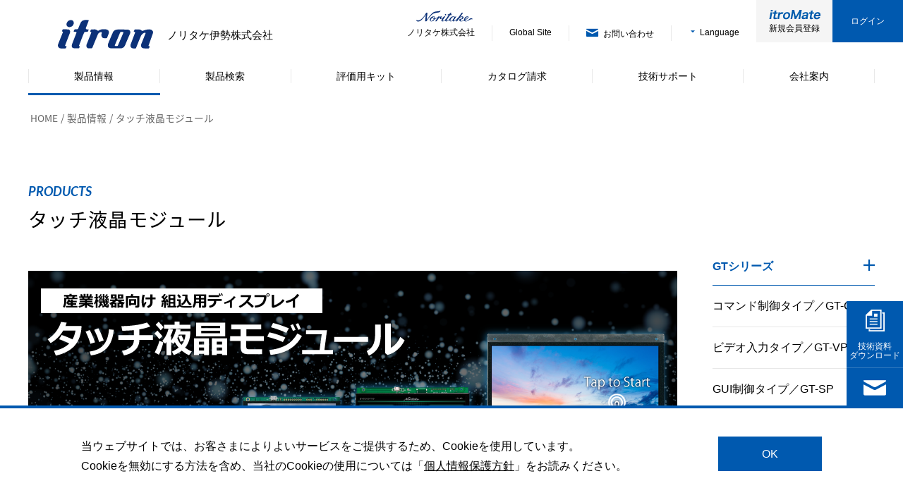

--- FILE ---
content_type: text/html; charset=UTF-8
request_url: https://www.noritake-itron.jp/products/tft
body_size: 28621
content:
<!DOCTYPE html>

<html>
<head prefix="og: http://ogp.me/ns# fb: http://www.facebook.com/2008/fbml">

<!-- Google Tag Manager -->
<script>(function(w,d,s,l,i){w[l]=w[l]||[];w[l].push({'gtm.start':
new Date().getTime(),event:'gtm.js'});var f=d.getElementsByTagName(s)[0],
j=d.createElement(s),dl=l!='dataLayer'?'&l='+l:'';j.async=true;j.src=
'https://www.googletagmanager.com/gtm.js?id='+i+dl;f.parentNode.insertBefore(j,f);
})(window,document,'script','dataLayer','GTM-5Z79JT8');</script>
<!-- End Google Tag Manager -->


<!-- Google Tag Manager -->
<script>(function(w,d,s,l,i){w[l]=w[l]||[];w[l].push({'gtm.start':
new Date().getTime(),event:'gtm.js'});var f=d.getElementsByTagName(s)[0],
j=d.createElement(s),dl=l!='dataLayer'?'&l='+l:'';j.async=true;j.src=
'https://www.googletagmanager.com/gtm.js?id='+i+dl;f.parentNode.insertBefore(j,f);
})(window,document,'script','dataLayer','GTM-PML2CQL');</script>
<!-- End Google Tag Manager -->

<!-- 20210827 -->
<script id="_bownow_ts">
var _bownow_ts = document.createElement('script');
_bownow_ts.charset = 'utf-8';
_bownow_ts.src = 'https://contents.bownow.jp/js/UTC_b807581532fabefa8aca/trace.js';
document.getElementsByTagName('head')[0].appendChild(_bownow_ts);
</script>
<!-- End 20210827 -->


    <meta charset="utf-8">
    <meta name="viewport" content="width=device-width, initial-scale=1">
    <meta name="format-detection" content="telephone=no">
    <link rel="apple-touch-icon" href="/ja/apple-touch-icon.png">
    <link rel="shortcut icon" href="/favicon.ico">
    <link rel="index" href="/sitemaps/">
    <link rel="start" href="/" title="Home">

    <title>タッチ液晶モジュール | ノリタケ伊勢株式会社</title>

    
    <meta name="keywords"    content="">
    <meta name="description" content="">

    
    <link rel="stylesheet" href="/css/ja/style.css">    <link rel="stylesheet" href="/css/ja/customize.css">    <link rel="stylesheet" href="/css/ja/cookiebox.css">    <link rel="stylesheet" href="/css/ja/itron.css">    <link rel="stylesheet" href="/css/ja/form.css">    <link rel="stylesheet" href="/fontawesome/css/all.min.css">
        <link rel="stylesheet" href="/js/slick/slick.css">    <link rel="stylesheet" href="/js/slick/slick-theme.css">    
    
    <script src="/js/ja/script.js"></script>
</head>

<body class="products ja">
<!-- Google Tag Manager (noscript) -->
<noscript><iframe src="https://www.googletagmanager.com/ns.html?id=GTM-5Z79JT8"
height="0" width="0" style="display:none;visibility:hidden"></iframe></noscript>
<!-- End Google Tag Manager (noscript) -->

<!-- Google Tag Manager (noscript) -->
<noscript><iframe src="https://www.googletagmanager.com/ns.html?id=GTM-PML2CQL"
height="0" width="0" style="display:none;visibility:hidden"></iframe></noscript>
<!-- End Google Tag Manager (noscript) -->

<header class="header">
    <div class="top_content">
<ul class="top-slider-btn">
    <li>
        <a href="/cs/dl_spec/">
            <i class="ico-document"></i>
            <p>技術資料<br>ダウンロード</p>
        </a>
    </li>
        <li>
        <a href="/contact/">
            <i class="ico-mail"></i>
            <p>お問合せ</p>
        </a>
    </li>
</ul>
</div>    <div class="header-in">
        <div class="header-inner">
            <h1 class="header-id"><a href="/"><img src="/img/ja/common/logo_itron.svg" alt="ノリタケ伊勢 itron"></a>
                            <span>ノリタケ伊勢株式会社</span>
                        </h1>


                            <a href="https://www.noritake.co.jp/" class="logo_noritake" target="_blank"><img src="/img/ja/common/logo_noritake.svg" alt="Noritake"></a>
            




            <ul class="header-link">
                <li class="header-link-global">
                    <!--a href="https://www.noritake.co.jp/" target="_blank"><img src="/img/ja/common/logo_noritake.svg" alt="Noritake" class="logo-n">　　 ノリタケ株式会社</a-->



                                <a href="https://www.noritake.co.jp/" target="_blank"><img src="/img/ja/common/logo_noritake.svg" alt="Noritake" class="logo-n logo-n-l1">　　 ノリタケ株式会社</a>
            



                </li>
                <li class="header-link-global">
                    <a href="https://www.noritake-itron.net/" target="_blank">Global Site</a>
                </li>


                <li class="header-link-local">
                    <a class="btn-language"><i class="ico-triangle"></i>Language</a>
                    <ul class="header-link-language">
                        <li><a href="/products/tft">Japanese</a></li>
                        <li><a href="/eng/products/tft">English</a></li>
                        <li><a href="/chinese/products/tft">Chinese</a></li>
                    </ul>
                </li>

                <li class="header-link-local is-current">
                    <a href="/products/">製品情報</a>
                </li>
                <li class="header-link-local">
                    <a href="/search/">製品検索</a>
                </li>
                                <li class="header-link-local">
                    <a href="/kit/">評価用キット</a>
                </li>
		<li class="header-link-local">
                    <a href="https://www.noritake-itron.jp/cs/reqcatalog/">カタログ請求</a>
                </li>
                                <li class="header-link-local">
                    <a href="/cs/">技術サポート</a>
                </li>
                <li class="header-link-local">
                    <a href="/profile/">会社案内</a>
                </li>
                <!--li class="header-link-cmn">
                    <a class="btn-search"><i class="ico-search"></i><span>検索</span></a>
                    <div class="header-link-search">
                    <script>
                      (function() {
                        var cx = '013190026328452778797:fg4wnl8af7k';
                        var gcse = document.createElement('script');
                        gcse.type = 'text/javascript';
                        gcse.async = true;
                        gcse.src = 'https://cse.google.com/cse.js?cx=' + cx;
                        var s = document.getElementsByTagName('script')[0];
                        s.parentNode.insertBefore(gcse, s);
                      })();
                    </script>
                    <gcse:search></gcse:search>
                    <p class="btn-search-close"><i class="ico-plus"></i></p>
                    </div>
                </li-->
                <li class="header-link-cmn">
                    <a href="/contact/"><i class="ico-mail"></i><span>お問い合わせ</span></a>
                </li>
                <li class="header-link-global">
                    <a class="btn-language"><i class="ico-triangle"></i>Language</a>
                    <ul class="header-link-language">
                        <li><a href="/products/tft">Japanese</a></li>
                        <li><a href="/eng/products/tft">English</a></li>
                        <li><a href="/chinese/products/tft">Chinese</a></li>
                    </ul>
                </li>
                <li class="header-link-global header-link-mate">
                                        <a href="/itromate/join/">
                        <img src="/img/ja/common/logo_mate.png" alt=""><br>新規会員登録                    </a>
                    
                </li>
                <li class="header-link-global header-link-login">
                                            <a href="/itromate/login/">ログイン</a>
                                    </li>
            </ul>
            <p class="btn-gnavi-sp"><span></span><span></span><span></span><em>MENU</em></p>
        </div>
    </div>
<!-- /header -->
</header>
<ul class="header-link-sp">
  <!--li><a class="btn-search-sp"><i class="ico-search"></i>検索</a><div class="header-link-search">
      <script>
                (function() {
                    var cx = '013190026328452778797:fg4wnl8af7k';
                    var gcse = document.createElement('script');
                    gcse.type = 'text/javascript';
                    gcse.async = true;
                    gcse.src = 'https://cse.google.com/cse.js?cx=' + cx;
                    var s = document.getElementsByTagName('script')[0];
                    s.parentNode.insertBefore(gcse, s);
                })();
      </script>
      <gcse:search></gcse:search>
    </div>
  </li-->
  <li>
    <a class="btn-language"><i class="ico-triangle"></i>Language</a>
    <ul class="header-link-language">
        <li><a href="/products/tft">Japanese</a></li>
        <li><a href="/eng/products/tft">English</a></li>
        <li><a href="/chinese/products/tft">Chinese</a></li>
    </ul>
  </li>
</ul>

<nav class="nav-global">
    <ul class="nav-global-list">
        <li class="is-current"><a href="/products/"><span>製品情報</span></a></li>
        <li><a href="/search/"><span>製品検索</span></a></li>
                <li><a href="/kit/"><span>評価用キット</span></a></li>
	<li><a href="https://www.noritake-itron.jp/cs/reqcatalog/"><span>カタログ請求</span></a></li>
                <li><a href="/cs/"><span>技術サポート</span></a></li>
        <li><a href="/profile/"><span>会社案内</span></a></li>
    </ul>
    <!-- /nav-global -->
</nav>
<nav class="nav-global-sp">
    <ul class="nav-global-sp-list">
        <li class="is-current"><a href="/products/">製品情報</a></li>
        <li><span class="btn-toggle">製品検索<i class="ico-plus"></i></span>
            <ul>
                <li><a href="/search/">仕様から選ぶ</a></li>
                <li><a href="/products/size/">大きさから選ぶ</a></li>
                <li><a href="/products/subject/">課題から選ぶ</a></li>
            </ul>
        </li>
                <li><span class="btn-toggle">評価用キット<i class="ico-plus"></i></span>
            <ul>
                <li><a href="/kit/">VFDモジュール評価キット</a></li>
                <li><a href="/kit/">オプション</a></li>
                <li><a href="/kit/">表示システムキット</a></li>
            </ul>
        </li>
                <li><span class="btn-toggle">技術サポート<i class="ico-plus"></i></span>
            <ul>
                <li><a href="/cs/appnote/">アプリケーションノート</a></li>
                                <li><a href="/cs/reqcatalog/">製品カタログ・リーフレット</a></li>
                                <li><a href="/cs/dl_spec/">技術資料DL</a></li>
                <li><a href="/cs/soft/">ソフト・ライブラリDL</a></li>
                <li><a href="/cs/faq/">技術サポートFAQ</a></li>
                <li><a href="/cs/#product">製品別サポート情報</a></li>
                                <li><a href="/cs/doc/">コラム・解説ページ</a></li>
                                                <li><a href="/cs/discon/">互換推奨品</a></li>
                            </ul>
        </li>
        <li><a href="/topics/show/">展示会情報</a></li>
        <li><a href="/topics/seminar/">社内セミナー</a></li>
        <li><span class="btn-toggle">itroMate<i class="ico-plus"></i></span>
            <ul>
                <li>
                    <a href="/itromate/join/">新規会員登録</a>
                </li>
                <li>
                                            <a href="/itromate/login/">ログイン</a>
                                    </li>
            </ul>
        </li>
        <li><span class="btn-toggle">会社案内<i class="ico-plus"></i></span>
            <ul>
                <li><a href="/profile/message/">ごあいさつ</a></li>
                <li><a href="/profile/outline/">会社概要</a></li>
                <li><a href="/profile/history/">沿革</a></li>
                <li><a href="/profile/office/">事業所・販売拠点</a></li>
                <li><a href="/profile/koukoku/">電子公告</a></li>
                <li><a href="/profile/green/">環境・社会への取り組み</a></li>
                <li><a href="/profile/nakamura/">蛍光表示管の父 中村工学博士</a></li>
            </ul>
        </li>
    </ul>
    <p class="btn-inquiry-sp"><a href="/contact/" class="c-btn"><i class="ico-mail"></i><span>お問い合わせ</span><i class="ico-arrow"></i></a></p>
    <!-- /nav-global-sp -->
</nav>

<main>

<section class="contents">

    <div class="breadcrumbs">
        <ul>
            <li><a href="/">HOME</a></li>
            <li><a href="/products/">製品情報</a></li>
                        <li>タッチ液晶モジュール </li>
        </ul>
    </div>


    <section class="products-cat sec-basic section pb0">
        <div class="contents-header mt0 mb40">
            <span class="ff_lato fw_700 fs_italic u-color-main">PRODUCTS</span>
            <h2 class="c-heading-lv1">タッチ液晶モジュール </h2>
            <p class="btn-sub-sp"></p>
        </div>

        <div class="contents-in">
            <div class="clear_fix">
                <div class="col-content">




































<section class="section">
    <figure class="c-fig">
        <img src="/upload7fc92/categorys/37c995a6f17c6d73b4b07d2f4758f985.png" alt="タッチ液晶モジュール">
        <figcaption></figcaption>
    </figure>
</section>















































<section class="section">
    <div class="wysiwyg-area">
            <p><span style="font-size: 14pt;">　手袋や水濡れなどの厳しい環境下でも安定したタッチ操作が可能な、静電容量式タッチパネル「FLETAS」を搭載したタッチ液晶(TFT/LCD)ディスプレイ。</span></p>        </div>
</section>


































































<section class="section">
    <div class="wysiwyg-area">
            <p><a href="https://www.noritake-itron.jp/special_contents/tft/index.html"><img src="/../../../../upload7fc92/jbimages/button-lp-tft.png" alt="" width="400" /></a></p>        </div>
</section>










































































<section class="section">
    <hr class="c-line">
</section>









































<div class="products-cmn-list">
    <h3 class="ttl-basic"></h3>
    <h4 class="ttl-inverse-l">GTシリーズ</h4>
    <ul class="c-list-basic grid--12 gutter--28px sp_gutter--14px">
        <li class="grid__col--4 sp_grid__col--6">
            <a href="/products/tft/gt-cp">
                <figure>
                    <img src="/upload7fc92/categorys/356f6ae4cc46fa6b76e39260e4c3646f.jpg" alt="GTラインナップ見出しCP.jpg">
                </figure>
                <p>コマンド制御タイプ／GT-CP</p>
                <dl>
                    <dt></dt>
                    <dd>　主にセカンダリ機器として使用。VFDモジュール同様のシンプルなコマンド入力で、表示＆タッチ制御を簡単に行えます。</dd>
                </dl>
            </a>
        </li>
        <li class="grid__col--4 sp_grid__col--6">
            <a href="/products/tft/gt-vp">
                <figure>
                    <img src="/upload7fc92/categorys/49529bcfd8ac8c3269d35cc6f9478681.jpg" alt="GTラインナップ見出しVP.jpg">
                </figure>
                <p>ビデオ入力タイプ／GT-VP</p>
                <dl>
                    <dt></dt>
                    <dd>PCや組込み用のSBC(シングルボードコンピュータ)に繋いで映像を表示。
簡単にタッチモニタとしてお使いいただけます。</dd>
                </dl>
            </a>
        </li>
        <li class="grid__col--4 sp_grid__col--6">
            <a href="/products/tft/gt-sp">
                <figure>
                    <img src="/upload7fc92/categorys/b2d4486f6c9edf7924bf672c27331ace.jpg" alt="GT-SP.jpg">
                </figure>
                <p>GUI制御タイプ／GT-SP</p>
                <dl>
                    <dt></dt>
                    <dd>PCアプリのマウス操作で直感的に画面の開発が可能。ホストへの負荷が少なく、安価なマイコンでも扱えます。</dd>
                </dl>
            </a>
        </li>
    </ul>
</div>                </div>
<div class="col-side">



    <ul class="side-nav">
        <li >
            <p class="side-parent">
                GTシリーズ<i class="ico-plus"></i><i class="ico-minus"></i>
            </p>
            <ul class="side-child side-child-line">
                <li>
                        <a href="/products/tft/gt-cp"> コマンド制御タイプ／GT-CP</a>
                </li>
                <li>
                        <a href="/products/tft/gt-vp"> ビデオ入力タイプ／GT-VP</a>
                </li>
                <li>
                        <a href="/products/tft/gt-sp"> GUI制御タイプ／GT-SP</a>
                </li>
            </ul>
        </li>
    </ul>

</div>
            </div>
        <!-- /section-in -->
        </div>
        <!-- sec-basic -->
    </section>
    <!-- contents -->
</section>
</main><section class="footer-banner sec-basic section u-bg-blue">
    <div class="section-in clear_fix">
        <ul class="c-list-basic grid--12 gutter--28px sp_gutter--14px">
            <li class="grid__col--4 sp_grid__col--6">
                <a href="http://www.youtube.com/user/itromate" target="_blank">
                    <figure>
                        <img src="/img/ja/common/banner_p01.jpg" alt="製品や技術を動画でご紹介します">
                        <figcaption>製品や技術を動画でご紹介します</figcaption>
                    </figure>
                </a>
            </li>
                        <li class="grid__col--4 sp_grid__col--6">
                <a href="/itromate/join/">
                    <figure>
                        <img src="/img/ja/common/banner_p02.jpg" alt="製品の仕様書や技術サポート情報の閲覧・ダウンロードなど、便利なサービスがご利用いただけます。">
                        <figcaption>製品の仕様書や技術サポート情報の閲覧・ダウンロードなど、便利なサービスがご利用いただけます。</figcaption>
                    </figure>
                </a>
            </li>
            <li class="grid__col--4 sp_grid__col--6">
                <a href="https://www.noritake-itron.jp/profile/recruit/index.php" target="_blank">
                    <figure>
                        <img src="/img/ja/common/banner_p03.jpg" alt="採用情報・インターンシップはこちら">
                        <figcaption>採用情報・インターンシップはこちら</figcaption>
                    </figure>
                </a>
            </li>
            
        </ul>
        <!-- /section-in -->
    </div>
    <!-- sec-basic -->
</section>

<section class="footer-contact sec-basic section">
    <div class="section-in clear_fix">
        <ul class="c-list-basic grid--12 gutter--28px sp_gutter--14px">
            <li class="grid__col--4 sp_grid__col--6">
                <a href="/contact/?_bq_check_box-20240605160344125=カタログ請求,Request for catalog,索取目录">
                    <figure>
                        <img src="/img/ja/common/contact_i01.png" alt="カタログ請求">
                    </figure>
                    <dl>
                        <dt>カタログ請求</dt>
                        <dd>ご希望の製品カタログをお届けいたします</dd>
                    </dl>
                </a>
            </li>
            <li class="grid__col--4 sp_grid__col--6">
                <a href="/contact/?_bq_check_box-20240605160344125=当社製品デモ [訪問],Request for product demonstration [visit],要求产品演示 [访问]">
                    <figure>
                        <img src="/img/ja/common/contact_i02.png" alt="訪問デモ依頼">
                    </figure>
                    <dl>
                        <dt>訪問デモ依頼</dt>
                        <dd>訪問し操作方法などのデモを行います</dd>
                    </dl>
                </a>
            </li>
            <li class="grid__col--4 sp_grid__col--6">
                <a href="/contact/?_bq_check_box-20240605160344125=お見積もり依頼,Request for quotation,请求报价">
                    <figure>
                        <img src="/img/ja/common/contact_i03.png" alt="お問い合わせ・お見積り">
                    </figure>
                    <dl>
                        <dt>お問い合わせ・お見積り</dt>
                        <dd>製品について、見積り依頼などお問い合わせください</dd>
                    </dl>
                </a>
            </li>
        </ul>
                <!-- /section-in -->
    </div>
    <!-- sec-basic -->
</section>

<footer class="footer">
    <div class="pagetop">
        <a href="#"><span></span></a>
    </div>
    <nav class="footer-nav">
        <div class="footer-nav-in">
            <ul class="footer-nav-list">
                <li><a href="/search/">製品検索</a>
                    <ul>
                        <li><a href="/search/">仕様から選ぶ</a></li>
                        <li><a href="/products/size/">大きさから選ぶ</a></li>
                        <li><a href="/products/subject/">課題から選ぶ</a></li>
                    </ul></li>
                                <li><a href="/kit/">評価用キット</a>
                    <ul>
                        <li><a href="/kit/">VFDモジュール評価キット</a></li>
                        <li><a href="/kit/">オプション</a></li>
                        <li><a href="/kit/">表示システムキット</a></li>
                    </ul>
                </li>
                            </ul>
            <ul class="footer-nav-list">
                <li><a href="/cs/">技術サポート</a>
                    <ul>
                        <li><a href="/cs/appnote/">アプリケーションノート</a></li>
                                                <li><a href="/cs/reqcatalog/">製品カタログ・リーフレット</a></li>
                                                <li><a href="/cs/dl_spec/">技術資料DL</a></li>
                        <li><a href="/cs/soft/">ソフト・ライブラリDL</a></li>
                        <li><a href="/cs/faq/">技術サポートFAQ</a></li>
                        <li><a href="/cs/#product">製品別サポート情報</a></li>
                                                <li><a href="/cs/doc/">コラム・解説ページ</a></li>
                                                                        <li><a href="/cs/discon/">互換推奨品</a></li>
                                            </ul></li>
            </ul>
            <ul class="footer-nav-list">
                <li><a href="/contact/">お問い合わせ</a>
                    <ul>
                        <li><a href="/contact/">お問い合わせフォーム</a></li>
                        <li><a href="/contact/">資料請求・見積依頼など</a></li>
                    </ul></li>
                <li><a href="/topics/show/">展示会情報</a></li>
                <li><a href="/topics/seminar/">社内セミナー</a></li>
            </ul>
            <ul class="footer-nav-list">
                <li><a href="/itromate/join/">itroMate</a>
                    <ul>
                        <li><a href="/itromate/join/">新規会員登録</a></li>
                        <li><a href="/itromate/login/">ログイン</a></li>
                    </ul>
                </li>
            </ul>
            <ul class="footer-nav-list">
                <li><a href="/profile/">会社案内</a>
                    <ul>
                                                <li>
                            <a href="/profile/message/">ごあいさつ</a>
                        </li>
                                                <li>
                            <a href="/profile/outline/">会社概要</a>
                        </li>
                        <li>
                            <a href="/profile/history/">沿革</a>
                        </li>
                        <li>
                            <a href="/profile/office/">事業所・販売拠点</a>
                        </li>
                                                <li>
                            <a href="/profile/koukoku/">電子公告</a>
                        </li>
                                                                        <li>
                            <a href="/profile/green/">環境・社会への取り組み</a>
                        </li>
                                                                        
                                                <li>
                            <a href="/profile/nakamura/">蛍光表示管の父 中村工学博士</a>
                        </li>
                                            </ul>
                </li>
            </ul>
        </div>
    </nav>
        <ul class="footer-sub-nav">
        <li><a href="/notice/">サイトのご利用にあたって</a></li>
                <li><a href="https://www.noritake.co.jp/socialmediapolicy/" target="_blank">ソーシャルメディアポリシー</a></li>
                <li><a href="https://www.noritake.co.jp/utility/privacy_policy/" target="_blank">個人情報保護方針</a></li>
        <!--li><a href="/utility/sitemap/">サイトマップ</a></li-->
    </ul>

    <div class="footer-bottom">
        <div class="footer-bottom-in">
            <ul class="footer-bottom-list">
                <li class="none sp_block"><a href="/notice/">サイトのご利用にあたって</a></li>
                                <li class="none sp_block"><a href="https://www.noritake.co.jp/socialmediapolicy/" target="_blank">ソーシャルメディアポリシー</a></li>
                                <li class="none sp_block"><a href="https://www.noritake.co.jp/utility/privacy_policy/" target="_blank">個人情報保護方針</a></li>
                <!--li class="none sp_block"><a href="/utility/sitemap/">サイトマップ</a></li-->
            </ul>
            <p class="footer-copyright">&copy; NORITAKE ITRON CORP.</p>
        </div>
    </div>
</footer>



<!-- cookie -->
<div class="cookiebox">
    <div class="cookiebox_inner">
        <p class="cookiebox_txt">
                        当ウェブサイトでは、お客さまによりよいサービスをご提供するため、Cookieを使用しています。<br> Cookieを無効にする方法を含め、当社のCookieの使用については「<a href="https://www.noritake.co.jp/utility/privacy_policy/" target="_blank">個人情報保護方針</a>」をお読みください。
                                            </p>
        <p class="cookiebox_btn">OK</p>
    </div>
</div>
<!-- /cookie -->



<script src="/js/ja/jquery.cookie.js"></script>
<script src="/js/ja/cookiebox.js"></script>
<script src="/js/ja/jquery.heightLine.js"></script>
<script src="/js/ja/jquery.proj.js"></script>
<script src="/js/slick/slick.min.js"></script>


<!-- ▼▼▼WEB広告リマーケティングタグ　ここから▼▼▼ -->

<!-- リマーケティング タグの Google コード DDN -->
<!--------------------------------------------------
リマーケティング タグは、個人を特定できる情報と関連付けることも、デリケートなカテゴリに属するページに設置することも許可されません。タグの設定方法については、こちらのページをご覧ください。
http://google.com/ads/remarketingsetup
--------------------------------------------------->
<script type="text/javascript">
/* <![CDATA[ */
var google_conversion_id = 879943022;
var google_custom_params = window.google_tag_params;
var google_remarketing_only = true;
/* ]]> */
</script>
<script type="text/javascript" src="https://www.googleadservices.com/pagead/conversion.js">
</script>
<noscript>
<div style="display:inline;">
<img height="1" width="1" style="border-style:none;" alt="" src="https://googleads.g.doubleclick.net/pagead/viewthroughconversion/879943022/?value=0&amp;guid=ON&amp;script=0"/>
</div>
</noscript>

<!-- ▲▲▲WEB広告リマーケティングタグ　ここまで▲▲▲ -->



<!-- specDownload -->
<!-- JS -->
</body>
</html>


--- FILE ---
content_type: text/css
request_url: https://www.noritake-itron.jp/css/ja/itron.css
body_size: 46313
content:
@charset "UTF-8";
.section-in-w990 { max-width: 1010px; margin: 0 auto; padding: 0 10px; }

@media screen and (max-width: 767px) { .section-in-w990 { width: 100%; } }
/* モジュール */
.u-bg-blue { background-color: #0059af !important; }

.c-list-basic dl { line-height: 1.5; }
.c-list-basic dl dt { margin: 15px 0 10px; color: #0059af; font-size: 114.2857142857%; font-weight: bold; }

.nav-link { margin-bottom: 50px; padding: 15px 40px; font-size: 114.2857142857%; }
@media screen and (max-width: 767px) { .nav-link { padding: 15px 25px; } }
.nav-link li { display: inline-block; margin-right: 2em; }
.nav-link li:last-child { margin-right: 0; }
.nav-link li a { color: #0059af; font-weight: bold; }
.nav-link li a i { margin-right: 5px; }

.ttl-basic { margin-bottom: 50px; font-size: 157.1428571429%; font-weight: bold; }

.ttl-inverse, .ttl-inverse-l { margin-bottom: 20px; padding: 10px 15px; background-color: #0059af; color: #fff; font-size: 114.2857142857%; font-weight: bold; }

.ttl-inverse-l { margin-bottom: 25px; font-size: 128.5714285714%; text-align: center; }

.link-more { text-align: right; }
.link-more .ico-arrow { margin-left: 7px; font-size: 71%; color: #b6b6b8; }

.list-info a { display: block; padding: 25px 0; border-bottom: 1px solid #e8e8e8; }
.list-info a figure { float: left; }
@media screen and (max-width: 767px) { .list-info a figure { float: none; text-align: center; } }
.list-info a .list-info-c { margin-left: 185px; }
@media screen and (max-width: 767px) { .list-info a .list-info-c { margin: 20px 0 0; } }
.list-info a .list-info-c dl { line-height: 1.5; }
.list-info a .list-info-c dl dt { margin-bottom: 10px; color: #0059af; font-weight: bold; }
.list-info a .box-icons { margin-bottom: 15px; }

.box-icons span { display: inline-block; min-width: 90px; margin: 5px 4px 0 0; padding: 5px 12px; border: 1px solid #0059af; color: #0059af; font-size: 78.5714285714%; font-weight: bold; text-align: center; }
.box-icons span:last-child { margin-right: 0; }

.box-cap { padding-left: 1em; text-indent: -1em; }

.ico-pdf-l::before { content: url("../../img/ja/common/i_pdf.png"); vertical-align: middle; }

.ico-download::before { content: url("../../img/ja/common/i_download.png"); vertical-align: middle; }

.ico-cart::before { content: url("../../img/ja/common/i_cart.png"); vertical-align: middle; }

.ico-link::before { content: url("../../img/ja/common/i_link.png"); vertical-align: middle; }

.ico-document-b::before { content: url("../../img/ja/common/i_document_b.png"); vertical-align: middle; }


@media screen and (max-width: 767px) { .tbl-scroll.search { overflow-x: auto; white-space: nowrap; }
  .tbl-scroll.search::-webkit-scrollbar { height: 5px; }
  .tbl-scroll.search::-webkit-scrollbar-track { background-color: #f1f1f1; }
  .tbl-scroll.search::-webkit-scrollbar-thumb { background-color: #bcbcbc; } }


.txt-red { color: #cb2c2c; }
.tbl-scroll.sizes tr td:nth-of-type(1) {
  background-image: url(../../img/ja/products/ruler.png), url(../../img/ja/products/013.gif);
  background-repeat: no-repeat, repeat;
  background-position: -3px 0, 0 0;
  background-size: auto, auto;
  width: 740px;
  height: 204px !important;
  padding-top: 25px !important;
  padding-left: 0 !important;
}
@media screen and (min-width: 768px) {
  .sp-note { display: none; }
}
@media screen and (max-width: 767px) {
  .sp-note { margin-bottom:0.6em; }
  .tbl-scroll.sizes { overflow-x: scroll; white-space: nowrap;}
  .tbl-scroll.sizes::-webkit-scrollbar { height: 5px; }
  .tbl-scroll.sizes::-webkit-scrollbar-track { background-color: #f1f1f1; }
  .tbl-scroll.sizes::-webkit-scrollbar-thumb { background-color: #bcbcbc; } }

.slider-arrow { position: absolute; top: 50%; width: 60px; height: 60px; margin-top: -30px; padding-top: 15px; background-color: #0059af; color: #fff; font-size: 30px; text-align: center; cursor: pointer; }
.slider-arrow.slider-arrow-prev { left: 0; transform: scale(-1, 1); }
.slider-arrow.slider-arrow-next { right: 0; }

/*.box-exhibition { display: none; }*/
.box-exhibition .exhibition-close { cursor: pointer; }

.box-youtube { position: relative; width: 100%; padding-top: 56.25%; }
.box-youtube iframe { position: absolute; top: 0; left: 0; width: 100%; height: 100%; }

.c-nav-detail li { float: left; width: 19.5652173913%; margin-right: 0.5434782609%; margin-bottom: .54348%;}
@media screen and (max-width: 767px) { .c-nav-detail li { width: 48.8621151272%; margin: 0 2.2757697456% 2.2757697456% 0; }
  .c-nav-detail li:nth-child(even) { margin-right: 0; } }
.c-nav-detail li a { position: relative; display: block; padding: 15px; background-color: #0059af; color: #fff; }
.c-nav-detail li a i { position: absolute; top: 50%; right: 10px; margin-top: -7px; }
.c-nav-detail li:last-child { margin-right: 0; }
.c-nav-detail li a:hover { opacity: .7;}
/*.c-nav-detail li:last-child a { padding: 15px 5px; background-color: #000; text-align: center; }*/

.box-border-list ul { padding: 30px 0 15px 30px; border: 1px solid #dcdddd; color: #0059af; font-size: 142.8571428571%; }
.box-border-list ul li { display: inline-block; margin: 0 0 15px 20px; font-weight: bold; }

.box-feature li { float: left; width: 48.9130434783%; margin: 0 2.1739130435% 2.1739130435% 0; padding: 35px 45px; background-color: #f5f5f5; }
@media screen and (max-width: 767px) { .box-feature li { padding: 20px; } }
.box-feature li:nth-child(even) { margin-right: 0; }
.box-feature li:nth-child(2), .box-feature li:nth-child(3) { background-color: #e9ecf2; }
.box-feature li dt { margin-bottom: 15px; padding-bottom: 10px; border-bottom: 1px solid #0059af; color: #0059af; font-size: 142.8571428571%; font-weight: bold; }
.box-feature li dd { margin-top: 10px; padding-left: 15px; text-indent: -10px; }
.box-feature li dd::before { content: '- '; }
.box-feature li a { color: #0059af; text-decoration: underline; }

/* テンプレート */
.col-content { float: left; width: 76.6666666667%; }
@media screen and (max-width: 1024px) { .col-content { float: none; width: 100%; } }

.content-nav li { float: left; width: 32.6086956522%; margin: 0 1.0869565217% 1.0869565217% 0; }
@media screen and (max-width: 767px) { .content-nav li { width: 48.8621151272%; margin: 0 2.2757697456% 2.2757697456% 0; }
  .content-nav li:nth-child(even) { margin-right: 0; } }
.content-nav li:nth-child(3n) { margin-right: 0; }
@media screen and (max-width: 767px) { .content-nav li:nth-child(3n) { margin-right: 2.2757697456%; } }

.col-side { float: right; width: 19.1666666667%; }
@media screen and (max-width: 1024px) { .col-side { position: absolute; z-index: 5; top: -25px; left: 0; display: none; float: none; width: 100%; padding: 20px 10px; border-top: 1px solid #fff; background-color: #f7f7f7; } }
@media screen and (max-width: 767px) { .col-side { top: -40px; } }
.col-side .side-ttl { margin-bottom: 20px; font-weight: bold; }
@media screen and (max-width: 1024px) { .col-side .side-ttl { display: none; } }
.col-side .side-nav li { margin-bottom: 30px; }
.col-side .side-nav li li { margin-bottom: 0; }
.col-side .side-nav li li a { display: block; }
.col-side .side-nav li .side-child-line a { padding: 15px 0; border-bottom: 1px solid #e8e8e8; }
.col-side .side-nav li .side-child-line .side-gchild { padding-bottom: 15px; border-bottom: 1px solid #e8e8e8; }
.col-side .side-nav li .side-child-dot { padding-top: 15px; }
.col-side .side-nav li .side-child-dot a { padding: 3px 5px 3px 25px; border-bottom: none; text-indent: -10px; }
.col-side .side-nav li .side-child-dot a::before { content: '- '; }
.col-side .side-nav .side-parent { position: relative; display: block; padding: 0 20px 12px 0; border-bottom: 1px solid #0059af; color: #0059af; font-weight: bold; cursor: pointer; }
.col-side .side-nav .side-parent i { position: absolute; top: 0; right: 0; }
.col-side .side-nav .side-parent i.ico-minus { display: none; }
.col-side .side-nav .side-child { display: block; }
.col-side .side-nav .side-child-parent { padding-top: 15px; font-weight: bold; }
.col-side .side-nav .is-open .side-parent .ico-plus { display: none; }
.col-side .side-nav .is-open .side-parent .ico-minus { display: inline-block; }
.col-side .side-nav .is-open .side-child { display: block; }

.footer-banner .c-list-basic a { background: none; }
.footer-banner .c-list-basic figcaption { color: #fff; }

.footer-contact .c-list-basic { margin-bottom: 15px; }
.footer-contact .c-list-basic a { padding: 40px 10px 25px; background: #f5f5f5; }
.footer-contact .c-list-basic figure { text-align: center; }
.footer-contact .c-list-basic figure img { width: auto; }
.footer-contact .c-list-basic dt { text-align: center; }
.footer-contact .c-list-basic dd { max-width: 200px; margin: 0 auto; }
.footer-contact .footer-contact-tel { padding: 20px 50px; background-color: #094c8c; color: #fff; }
@media screen and (max-width: 1200px) { .footer-contact .footer-contact-tel { padding: 20px; } }
@media screen and (max-width: 767px) { .footer-contact .footer-contact-tel { text-align: center; } }
.footer-contact .footer-contact-tel dl { float: left; margin-right: 120px; }
@media screen and (max-width: 1200px) { .footer-contact .footer-contact-tel dl { margin-right: 60px; } }
@media screen and (max-width: 1024px) { .footer-contact .footer-contact-tel dl { float: none; margin-right: 0; } }
.footer-contact .footer-contact-tel dl dt { margin-bottom: 5px; font-size: 157.1428571429%; font-weight: bold; }
.footer-contact .footer-contact-tel p { float: left; margin-top: 15px; font-size: 128.5714285714%; }
@media screen and (max-width: 767px) { .footer-contact .footer-contact-tel p { float: none; } }
.footer-contact .footer-contact-tel p:last-child { margin-left: 60px; }
@media screen and (max-width: 1200px) { .footer-contact .footer-contact-tel p:last-child { margin-left: 30px; } }
@media screen and (max-width: 767px) { .footer-contact .footer-contact-tel p:last-child { margin-left: 0; } }
.footer-contact .footer-contact-tel p big { margin-left: 10px; font-size: 166.6666666667%; }

/* トップ */
@media screen and (max-width: 767px) { .top-slider-img { padding: 0 10px; } }
.top-slider-img img { width: 100%; }
.top-slider-img .top-slider-img-l { position: relative; float: left; width: 73.2064421669%; }
@media screen and (max-width: 767px) { .top-slider-img .top-slider-img-l { float: none; width: 100%; } }
.top-slider-img .top-slider-img-l .slick-dotted .slick-dots { bottom: -35px; padding-left: 20px; text-align: left; }
@media screen and (max-width: 767px) { .top-slider-img .top-slider-img-l .slick-dotted .slick-dots { padding-left: 0; text-align: center; } }
.top-slider-img .top-slider-img-l .slick-dotted .slick-dots li button::before { content: ''; opacity: 1; width: 8px; height: 8px; border: 1px solid #0059af; border-radius: 5px; }
.top-slider-img .top-slider-img-l .slick-dotted .slick-dots li.slick-active button::before { background-color: #0059af; }
.top-slider-img .top-slider-img-r { float: right; width: 25.6222547584%; }
.top-slider-img .top-slider-img-r p { margin: 0 0 0.5% 0; }
@media screen and (max-width: 767px) { .top-slider-img .top-slider-img-r { float: center; width: 90%; padding-top: 2%; } }
@media screen and (max-width: 767px) { .top-slider-img .top-slider-img-r p { float: center; width: 90%;  margin: 0 0 0.5% 0;} }

.top-support .c-list-basic a { background: none; text-align: center; }
.top-support .c-list-basic figcaption { display: block; color: #0059af; font-weight: bold; text-align: center; }
.top-support .c-list-basic img { width: auto; }

.top-header { margin-bottom: 25px; padding-bottom: 15px; border-bottom: 1px solid #dcdddd; }
.top-header .top-header-ttl { float: left; font-size: 157.1428571429%; font-weight: bold; }
.top-header .link-more { float: right; margin: 5px 13px 0 0; }

.top-seminar figure { float: left; width: 25.8333333333%; }
.top-seminar .top-seminar-c { margin-left: 27.9166666667%; }
.top-seminar .top-seminar-c .top-seminar-ttl { margin-bottom: 10px; color: #0059af; font-size: 114.2857142857%; font-weight: bold; }
.top-seminar .top-seminar-c dt { float: left; }
.top-seminar .top-seminar-c dd { margin: 0 0 5px 3em; }

.products-cmn-list .ttl-inverse-l { margin-bottom: 12px; }
.products-cmn-list .c-list-basic { padding-bottom: 30px; }
.products-cmn-list .c-list-basic li { margin-bottom: 30px; }

.products-cmn-banner p { margin-bottom: 50px; text-align: center; }
@media screen and (max-width: 767px) { .products-cmn-banner p { margin-bottom: 30px; padding: 0 10px; } }
.products-cmn-banner li { float: left; width: 16.6666666667%; margin-right: 4.1666666667%; }
@media screen and (max-width: 767px) { .products-cmn-banner li { width: 33.3333333333%; margin-right: 0; padding: 0 10px 10px; text-align: center; } }
.products-cmn-banner li:last-child { margin-right: 0; }

.product-cmn-side { margin-bottom: 50px; }
.product-cmn-side li { margin-bottom: 10px; }
.product-cmn-side li a { position: relative; display: block; padding: 12px 15px; background-color: #0059af; color: #fff; }
.product-cmn-side li a big { margin-right: 10px; font-size: 128.5714285714%; }
.product-cmn-side li a i { position: absolute; top: 50%; right: 12px; margin-top: -7px; }

/* トップ */
.products-index .index-slider { margin-bottom: 90px; }
.products-index .index-slider .index-slider-main { position: relative; margin-bottom: 8px; }
.products-index .index-slider .index-slider-nav li { padding: 0 3px; }
.products-index .index-slider .index-slider-nav img { margin: 0 auto; }
.products-index .index-slider .index-slider-nav .slick-current img { outline: 1px solid #0059af; outline-offset: -1px; }

.products-info .list-info .list-info-c p { margin-bottom: 10px; }
.products-info .list-info .list-info-c span { display: inline-block; min-width: 90px; margin-left: 15px; padding: 5px; background-color: #fa786e; color: #fff; text-align: center; }

/* カテゴリートップ */
.products-cat .box-youtube { margin-bottom: 20px; }
.products-cat .cat-overview { display: table; width: 100%; margin-bottom: 70px; padding: 20px 20px 20px 30px; border: 1px solid #dcdddd; }
@media screen and (max-width: 767px) { .products-cat .cat-overview { display: block; padding-left: 20px; } }
.products-cat .cat-overview p { display: table-cell; padding-right: 15px; line-height: 1.5; vertical-align: middle; }
@media screen and (max-width: 767px) { .products-cat .cat-overview p { display: block; padding-right: 0; } }
.products-cat .cat-overview figure { display: table-cell; text-align: right; vertical-align: middle; }
@media screen and (max-width: 767px) { .products-cat .cat-overview figure { display: block; margin-top: 20px; text-align: center; } }
.products-cat .ttl-basic { margin-bottom: 20px; }
.products-cat .cat-nav { margin-bottom: 100px; }
.products-cat .cat-nav .content-nav li { background-color: #0059af; }
.products-cat .cat-nav .content-nav li a { display: block; padding: 25px 10px 15px; color: #fff; text-align: center; }
.products-cat .cat-nav .content-nav li a big { display: block; margin-bottom: 5px; font-size: 214.2857142857%; }
.products-cat .cat-nav .content-nav li a i { display: block; margin-top: 10px; font-size: 214.2857142857%; }
.products-cat .products-cmn-list .c-list-basic p { margin: 15px 0 -10px; font-size: 114.2857142857%; font-weight: bold; line-height: 1.5; }
.products-cat .products-cmn-list .c-list-basic dt { margin-bottom: 5px; }

/* 詳細 */
.products-detail .detail-img { margin-bottom: 35px; }
.products-detail .detail-lead { margin-bottom: 35px; line-height: 1.5; }
.products-detail .c-nav-detail { margin-bottom: 80px; }
.products-detail .ttl-basic { margin-bottom: 25px; }
.products-detail .box-border-list { margin-bottom: 100px; }
.products-detail .detail-feature { margin-bottom: 100px; }
.products-detail .detail-feature .box-youtube { margin-bottom: 30px; }
.products-detail .detail-lineup .detail-lineup-size { margin-bottom: 40px; padding-bottom: 10px; border-bottom: 1px solid #e8e8e8; }
.products-detail .detail-lineup .detail-lineup-size dl { float: left; width: calc(100% - 160px); margin-top: 15px; }
@media screen and (max-width: 767px) { .products-detail .detail-lineup .detail-lineup-size dl { margin-top: 0; } }
.products-detail .detail-lineup .detail-lineup-size dl dt { float: left; font-weight: bold; }
.products-detail .detail-lineup .detail-lineup-size dl dd { margin-left: 7em; }
.products-detail .detail-lineup .detail-lineup-size dl dd span { display: inline-block; margin-right: 2em; }
.products-detail .detail-lineup .detail-lineup-size dl dd span:last-child { margin-right: 0; }
.products-detail .detail-lineup .detail-lineup-size dl dd span i { margin-right: 3px; color: #0059af; }
.products-detail .detail-lineup .detail-lineup-size p { float: right; width: 140px; }
.products-detail .detail-lineup .detail-lineup-size p a { position: relative; display: block; padding: 10px; background-color: #0059af; color: #fff; font-size: 85.7142857143%; }
.products-detail .detail-lineup .detail-lineup-size p a i { position: absolute; top: 50%; right: 10px; margin-top: -7px; }
.products-detail .detail-lineup .detail-lineup-box { margin-bottom: 30px; }
.products-detail .detail-lineup .detail-lineup-box .detail-lineup-box-h { padding: 10px 15px; background-color: #0059af; color: #fff; cursor: pointer; }
.products-detail .detail-lineup .detail-lineup-box .detail-lineup-box-h p { float: left; font-size: 128.5714285714%; font-weight: bold; }
.products-detail .detail-lineup .detail-lineup-box .detail-lineup-box-h i { float: right; margin-top: 2px; }
.products-detail .detail-lineup .detail-lineup-box .detail-lineup-box-h .ico-minus { display: none; }
.products-detail .detail-lineup .detail-lineup-box .detail-lineup-box-c { display: none; padding: 40px 0; }
.products-detail .detail-lineup .detail-lineup-box .detail-lineup-box-l { float: left; width: 48.9130434783%; }
@media screen and (max-width: 767px) { .products-detail .detail-lineup .detail-lineup-box .detail-lineup-box-l { float: none; width: 100%; } }
.products-detail .detail-lineup .detail-lineup-box .detail-lineup-box-l figure { margin: 30px 0 60px; text-align: center; }
@media screen and (max-width: 767px) { .products-detail .detail-lineup .detail-lineup-box .detail-lineup-box-l figure { margin: 0 0 30px; } }
.products-detail .detail-lineup .detail-lineup-box .detail-lineup-box-l figure img { max-width: 100%; }
.products-detail .detail-lineup .detail-lineup-box .detail-lineup-box-l ul { max-width: 280px; margin: 0 auto; }
.products-detail .detail-lineup .detail-lineup-box .detail-lineup-box-l ul li { margin-bottom: 10px; }
.products-detail .detail-lineup .detail-lineup-box .detail-lineup-box-l ul li a { position: relative; display: block; padding: 0 10px; border: 1px solid #0059af; border-radius: 10px; color: #0059af; line-height: 48px; }
.products-detail .detail-lineup .detail-lineup-box .detail-lineup-box-l ul li a .ico-arrow { position: absolute; top: 0; right: 12px; }
.products-detail .detail-lineup .detail-lineup-box .detail-lineup-box-l ul li a .ico-mail { font-size: 22px; }
.products-detail .detail-lineup .detail-lineup-box .detail-lineup-box-r { float: right; width: 48.9130434783%; }
@media screen and (max-width: 767px) { .products-detail .detail-lineup .detail-lineup-box .detail-lineup-box-r { float: none; width: 100%; margin-top: 30px; padding: 0 10px; } }
.products-detail .detail-lineup .detail-lineup-box.is-open .ico-plus { display: none; }
.products-detail .detail-lineup .detail-lineup-box.is-open .ico-minus { display: block; }
.products-detail .detail-lineup .detail-lineup-box.is-open .detail-lineup-box-c { display: block; }
.products-detail .detail-lineup .detail-lineup-box .detail-lineup-name { margin-bottom: 20px; color: #0059af; font-size: 142.8571428571%; font-weight: bold; }
.products-detail .detail-lineup .detail-lineup-box .detail-lineup-lead { margin-bottom: 20px; line-height: 1.5; }
.products-detail .detail-lineup .detail-lineup-box .detail-lineup-spec { border-top: 1px solid #e8e8e8; line-height: 1.5; }
.products-detail .detail-lineup .detail-lineup-box .detail-lineup-spec dl { padding: 15px 0; border-bottom: 1px solid #e8e8e8; }
.products-detail .detail-lineup .detail-lineup-box .detail-lineup-spec dl dt { float: left; font-weight: bold; }
.products-detail .detail-lineup .detail-lineup-box .detail-lineup-spec dl dd { margin-left: 9em; min-height: 1em; }

.search-cmn-ctrl { text-align: center; }
.search-cmn-ctrl button { margin: 0 5px; padding: 15px; color: #fff; font-weight: bold; }
@media screen and (max-width: 767px) { .search-cmn-ctrl button { display: block; width: 100%; margin-bottom: 20px; } }
.search-cmn-ctrl .search-cmn-reset { min-width: 200px; background-color: #a3a2a2; }
.search-cmn-ctrl .search-cmn-submit { min-width: 300px; background-color: #0059af; }

.search-index .search-form { margin-bottom: 90px; padding: 45px 50px 55px; }
@media screen and (max-width: 767px) { .search-index .search-form { padding: 30px 20px; } }
.search-index .search-form dt { color: #0059af; font-size: 128.5714285714%; font-weight: bold; }
.search-index .search-form label { position: relative; display: block; margin-bottom: 5px; }
.search-index .search-form label input { margin-right: 5px; }
.search-index .search-form label .search-form-cond-hint { display: none; position: absolute; left: 0; bottom: 2em; z-index: 1; padding: 5px 10px; border-radius: 5px; background-color: #0059af; box-shadow: 1px 1px 3px rgba(0, 0, 0, 0.3); }
.search-index .search-form label .search-form-cond-hint::before { content: ''; position: absolute; left: 30px; bottom: -0.5em; width: 20px; height: 20px; background-color: #0059af; transform: rotate(45deg) skew(20deg, 20deg); }
.search-index .search-form label .search-form-cond-hint span { position: relative; z-index: 1; display: block; color: #fff; white-space: nowrap; }
.search-index .search-form select { padding: 5px 10px; }
.search-index .search-form .search-form-no { margin-bottom: 40px; }
.search-index .search-form .search-form-no dt { float: left; margin-top: 12px; }
.search-index .search-form .search-form-no dd { margin-left: 7em; }
.search-index .search-form .search-form-no dd input { width: 100%; padding: 10px; }
.search-index .search-form .search-form-cond { margin-bottom: 40px; border-bottom: 1px solid #ccc; }
.search-index .search-form .search-form-cond dl { float: left; margin: 0 60px 30px 0; }
.search-index .search-form .search-form-cond dl:last-child { margin-right: 0; }
.search-index .search-form .search-form-cond dl dt { margin-bottom: 10px; }
.search-index .search-form .search-form-cond dl dd .search-form-cond-bw { display: inline-block; margin: 0 1em; }
.search-index .search-form .search-form-cond dl dd .search-form-cond-col { float: left; margin-right: 50px; }
@media screen and (max-width: 767px) { .search-index .search-form .search-form-cond dl dd .search-form-cond-col { width: 50%; margin-right: 0; } }
.search-index .search-form .search-form-cond dl dd .search-form-cond-col:last-child { margin-right: 0; }
@media screen and (max-width: 767px) { .search-index .search-form .search-form-cond dl.search-form-cond-h { width: 50%; margin-right: 0; }
  .search-index .search-form .search-form-cond dl.search-form-cond-f { width: 100%; margin-right: 0; } }
.search-index .search-result .search-result-total { margin-bottom: 20px; }
.search-index .search-result .search-result-total big { margin: 0 5px; font-size: 214.2857142857%; font-weight: bold; }
.search-index .search-result .search-result-switch { margin-bottom: 20px; }
.search-index .search-result .search-result-switch a, .search-index .search-result .search-result-switch span { display: inline-block; margin-right: 3px; padding: 3px; text-align: center; }
.search-index .search-result .search-result-switch a { border: 1px solid #e0dfdb; }
.search-index .search-result .search-result-switch span { border: none; background-color: #0059af; color: #fff; }
.search-index .search-result .search-result-pagination { float: left; }
.search-index .search-result .search-result-pagination li { display: inline-block; }
.search-index .search-result .search-result-pagination li a, .search-index .search-result .search-result-pagination li span { min-width: 22px; }
.search-index .search-result .search-result-limit { float: right; }
.search-index .search-result .search-result-limit dt { display: inline-block; margin-right: 1em; }
.search-index .search-result .search-result-limit dd { display: inline-block; }
.search-index .search-result .search-result-limit dd a, .search-index .search-result .search-result-limit dd span { min-width: 60px; }
.search-index .search-result table { min-width: 1200px; }
.search-index .search-result table th { position: relative; padding: 10px 5px 20px; border-left: 1px solid #e8e8e8; border-right: 1px solid #e8e8e8; background-color: #0059af; color: #fff; font-weight: bold; vertical-align: middle; }
.search-index .search-result table th:first-child { border-left: none; width: 740px;}
.search-index .search-result table th:last-child { border-left: none; }
.search-index .search-result table th span { position: absolute; bottom: 5px; left: 0; display: none; width: 100%; font-size: 78.5714285714%; text-align: center; }
.search-index .search-result table th a { color: #fff; }
.search-index .search-result table th a.desc .i-desc { display: block; }
.search-index .search-result table th a.asc .i-asc { display: block; }
.search-index .search-result table td { padding: 10px; border: 1px solid #e8e8e8; vertical-align: middle; }
.search-index .search-result table td:first-child { border-left: none; }
.search-index .search-result table td:last-child { border-left: none; }
.search-index .search-result table td label { display: block; max-width: 5em; margin-top: 5px; padding: 5px 0; border-radius: 10px; background-color: #a3a2a2; color: #fff; text-align: center; }
.search-index .search-result table td label input { margin-right: 5px; }
.search-index .search-result table td .ico { display: inline-block; min-width: 90px; margin: 0 4px 4px 0; padding: 5px; border: 1px solid #0059af; color: #0059af; font-size: 78.5714285714%; font-weight: bold; }
.search-index .search-result table td .ico.ico-green { border-color: #00af7c; color: #00af7c; }
.search-index .search-result table td .ico.ico-yellow { border-color: #f7b424; color: #f7b424; }
.search-index .search-result table td .ico.ico-red { border-color: #af0000; color: #af0000; }
.search-index .search-result table td .ico-s { display: block; min-width: 83px; margin-bottom: 3px; padding: 3px; background-color: #e1e4e7; font-size: 71.4285714286%; text-align: center; }
.search-index .search-result table tr:nth-child(odd) td { background-color: #f7f7f7; }

.search-compare { position: fixed; left: 0; bottom: 0; z-index: 10000; display: none; width: 100%; padding: 40px 20px; border-top: 4px solid #0059af; background-color: #fff; }
.search-compare .search-compare-list p { float: left; display: block; margin: 0 10px 10px 0; padding: 10px; border-radius: 10px; background-color: #e8e8e8; }
.search-compare .search-compare-list p i { margin-left: 10px; cursor: pointer; }

/* 詳細 */
.kit-link { color: #0059af; }
.kit-link span { text-decoration: underline; }

.kit-tbl { width: 100%; border-top: 1px solid #e8e8e8; }
.kit-tbl th { padding: 15px 15px 15px 0; border-bottom: 1px solid #e8e8e8; font-weight: bold; text-align: left; }
.kit-tbl td { padding: 15px 0; border-bottom: 1px solid #e8e8e8; }
@media screen and (max-width: 767px) { .kit-tbl.kit-tbl-v th { display: block; padding-bottom: 0; border-bottom: none; }
  .kit-tbl.kit-tbl-v td { display: block; } }

.kit-detail .detail-ttl-cap { margin-top: 10px; }
.kit-detail .detail-ttl { letter-spacing: .05em; font-size: 228%; line-height: 1; }
.kit-detail .detail-img { margin-bottom: 40px; padding: 30px 0; text-align: center; }
.kit-detail .detail-name { display: flex; justify-content: space-between; margin-bottom: 15px; padding-bottom: 15px; border-bottom: 1px solid #e8e8e8; }
.kit-detail .detail-name .detail-name-txt h3 { margin-top: 5px; color: #0059af; font-size: 142.8571428571%; font-weight: bold; }
.kit-detail .detail-name .detail-name-btn a { display: block; min-width: 180px; padding: 12px 10px; background-color: #000; color: #fff; text-align: center; }
.kit-detail .detail-name-s { margin-bottom: 15px; font-weight: bold; }
.kit-detail .detail-file { display: flex; margin-bottom: 20px; }
@media screen and (max-width: 767px) { .kit-detail .detail-file { flex-direction: column; } }
.kit-detail .detail-file li { width: 30.4347826087%; margin-right: 4.347826087%; }
@media screen and (max-width: 767px) { .kit-detail .detail-file li { width: 100%; margin-right: 0; margin-bottom: 20px; } }
.kit-detail .detail-file li:last-child { margin-right: 0; }
@media screen and (max-width: 767px) { .kit-detail .detail-file li:last-child { margin-bottom: 0; } }
.kit-detail .detail-file li a { position: relative; display: block; padding: 0 10px; border: 1px solid #0059af; border-radius: 10px; color: #0059af; line-height: 48px; }
.kit-detail .detail-file li a .ico-arrow { position: absolute; top: 0; right: 12px; }
.kit-detail .detail-ttl-sub { margin-bottom: 15px; font-size: 114.2857142857%; font-weight: bold; }
.kit-detail .detail-feature { margin-bottom: 50px; }
.kit-detail .detail-feature .ttl-basic { margin-bottom: 20px; }
.kit-detail .detail-support { margin-bottom: 50px; }
.kit-detail .detail-support .ttl-basic { margin-bottom: 20px; }
.kit-detail .detail-structure { margin-bottom: 50px; }
.kit-detail .detail-structure .ttl-basic { margin-bottom: 30px; }
.kit-detail .detail-structure .detail-structure-in { display: flex; justify-content: space-between; }
@media screen and (max-width: 767px) { .kit-detail .detail-structure .detail-structure-in { flex-direction: column; } }
.kit-detail .detail-structure .detail-structure-in figure { width: 48.9130434783%; text-align: center; }
@media screen and (max-width: 767px) { .kit-detail .detail-structure .detail-structure-in figure { width: 100%; } }
.kit-detail .detail-structure .detail-structure-in figure figcaption { margin-top: 10px; }
.kit-detail .detail-structure .detail-structure-tbl { width: 48.9130434783%; }
@media screen and (max-width: 767px) { .kit-detail .detail-structure .detail-structure-tbl { width: 100%; margin-bottom: 20px; } }
.kit-detail .detail-spec { margin-bottom: 50px; }
.kit-detail .detail-spec .ttl-basic { margin-bottom: 30px; }
.kit-detail .detail-info .ttl-basic { margin-bottom: 20px; }

.cs-cmn-desk { display: block; padding: 25px 15px 20px; background-color: #094c8c; color: #fff; text-align: center; }
.cs-cmn-desk dt { margin-bottom: 10px; font-size: 157.1428571429%; font-weight: bold; }

.cs-cmn-list .cs-cmn-list-c { padding: 0 20px 20px; }
.cs-cmn-list .cs-cmn-list-c .cs-cmn-list-box { margin-bottom: 50px; }
.cs-cmn-list .cs-cmn-list-c .cs-cmn-list-box .ico-arrow { margin-right: 10px; color: #0059af; }
.cs-cmn-list .cs-cmn-list-h { position: relative; margin-bottom: 5px; padding: 15px 20px; background-color: #f3f3f3; }
.cs-cmn-list .cs-cmn-list-h.is-btn { padding-right: 14em; }
@media screen and (max-width: 767px) { .cs-cmn-list .cs-cmn-list-h.is-btn { padding-right: 15px; } }
.cs-cmn-list .cs-cmn-list-h .cs-cmn-list-ttl { font-weight: bold; }
.cs-cmn-list .cs-cmn-list-h .cs-cmn-list-btn { position: absolute; top: 12px; right: 25px; }
@media screen and (max-width: 767px) { .cs-cmn-list .cs-cmn-list-h .cs-cmn-list-btn { position: static; margin-top: 10px; text-align: right; } }
.cs-cmn-list .cs-cmn-list-h .cs-cmn-list-btn a { color: #0059af; text-decoration: underline; }
.cs-cmn-list .cs-cmn-list-h .cs-cmn-list-btn a i { margin-right: 10px; }
.cs-cmn-list .cs-cmn-list-b { padding: 10px 35px 0; }
.cs-cmn-list .cs-cmn-list-link { margin-top: 15px; border-top: 1px solid #e8e8e8; }
.cs-cmn-list .cs-cmn-list-link li { padding: 10px 0; border-bottom: 1px solid #e8e8e8; }
.cs-cmn-list .cs-cmn-list-link li .cs-cmn-list-link-txt { display: inline-block; min-width: 405px; padding-right: 15px; }
.cs-cmn-list .cs-cmn-list-link li .cs-cmn-list-link-btn { display: inline-block; }
@media screen and (max-width: 1024px) { .cs-cmn-list .cs-cmn-list-link li .cs-cmn-list-link-btn { display: block; margin-top: 10px; text-align: right; } }
.cs-cmn-list .cs-cmn-list-link li .cs-cmn-list-link-btn a { color: #0059af; text-decoration: underline; }
.cs-cmn-list .cs-cmn-list-link li .cs-cmn-list-link-btn a i { margin-right: 10px; }

/* トップ */
.cs-index .cs-menu { margin-bottom: 100px; }
.cs-index .cs-menu .c-list-basic { margin-bottom: 40px; }
.cs-index .cs-menu .c-list-basic a { padding: 40px 10px 25px; background: #f5f5f5; }
.cs-index .cs-menu .c-list-basic figure { text-align: center; }
.cs-index .cs-menu .c-list-basic figure img { width: auto; }
.cs-index .cs-menu .c-list-basic dl { text-align: center; }
.cs-index .cs-menu .cs-menu-check { color: #0059af; font-size: 114.2857142857%; font-weight: bold; }
.cs-index .cs-menu .cs-menu-check::before { content: url("../../img/ja/cs/index/i_check.png"); margin-right: 15px; vertical-align: middle; }
.cs-index .index-products { margin-bottom: 100px; }
.cs-index .index-info { margin-bottom: 100px; }
.cs-index .index-info .ttl-basic { margin-bottom: 15px; }
.cs-index .index-info .list-info { margin-bottom: 25px; }

/* アプリケーションノート */
.cs-appnote .appnote-lead { margin-bottom: 50px; line-height: 2; }

/* 製品別サポート */
.cs-products .content-nav { margin-bottom: 40px; }
.cs-products .content-nav li { background-color: #f5f5f5; }
.cs-products .content-nav li a { position: relative; display: block; padding: 25px 30px; color: #0059af; font-size: 114.2857142857%; font-weight: bold; text-align: center; }
.cs-products .content-nav li a i { position: absolute; top: 50%; left: 12px; margin-top: -0.5em; }
.cs-products .cs-cmn-list .cs-cmn-list-c .cs-cmn-list-box { margin-bottom: 30px; }
.cs-products .products-box { margin-bottom: 50px; }

/* 技術サポートFAQ */
.cs-faq .content-nav { margin-bottom: 40px; }
.cs-faq .content-nav li { padding: 20px 20px 15px 40px; background-color: #f5f5f5; }
.cs-faq .content-nav li dt { margin-bottom: 15px; color: #0059af; font-size: 114.2857142857%; font-weight: bold; }
.cs-faq .content-nav li dd { margin-bottom: 10px; }
.cs-faq .content-nav li dd a { font-weight: bold; }
.cs-faq .content-nav li dd i { margin-right: 10px; color: #0059af; }
.cs-faq .faq-box { margin-bottom: 30px; }
.cs-faq .faq-box .faq-box-h { margin-bottom: 25px; }
.cs-faq .faq-box .faq-box-ttl { float: left; color: #0059af; font-size: 128.5714285714%; font-weight: bold; }
.cs-faq .faq-box .faq-box-btn { float: right; min-width: 140px; padding: 10px; background-color: #a3a2a2; color: #fff; text-align: center; cursor: pointer; }
.cs-faq .faq-box .faq-box-btn i { margin-right: 5px; }
.cs-faq .faq-box .faq-box-btn .ico-plus, .cs-faq .faq-box .faq-box-btn .txt-plus { display: none; }
.cs-faq .faq-box .faq-box-c-ttl { padding: 10px 20px; background-color: #0059af; color: #fff; cursor: pointer; }
.cs-faq .faq-box .faq-box-c-ttl .faq-box-c-ttl-h { float: left; font-size: 128.5714285714%; font-weight: bold; }
.cs-faq .faq-box .faq-box-c-ttl i { float: right; margin-top: 4px; }
.cs-faq .faq-box .faq-box-c-ttl .ico-plus { display: none; }
.cs-faq .faq-box.is-close .faq-box-btn .ico-plus, .cs-faq .faq-box.is-close .faq-box-btn .txt-plus { display: inline-block; }
.cs-faq .faq-box.is-close .faq-box-btn .ico-minus, .cs-faq .faq-box.is-close .faq-box-btn .txt-minus { display: none; }
.cs-faq .faq-box .faq-box-c { padding-bottom: 30px; }
.cs-faq .faq-box .faq-box-c dl { padding: 30px 20px 0; }
.cs-faq .faq-box .faq-box-c dl dt { padding: 10px 20px; background-color: #f3f3f3; font-weight: bold; }
.cs-faq .faq-box .faq-box-c dl dt::before { content: 'Q'; margin-right: 10px; color: #0059af; font-size: 114.2857142857%; }
.cs-faq .faq-box .faq-box-c dl dd { padding: 15px 30px 30px 45px; line-height: 1.5; }
.cs-faq .faq-box .faq-box-c.is-close .faq-box-c-ttl .ico-plus { display: inline-block; }
.cs-faq .faq-box .faq-box-c.is-close .faq-box-c-ttl .ico-minus { display: none; }
.cs-faq .faq-box .faq-box-c.is-close dl { display: none; }

/* 製品別サポート情報 */
.cs-doc .c-list-basic { margin-bottom: 80px; }
.cs-doc .c-list-basic .box-icons { margin-top: 15px; }

/* サポートソフトダウンロード */
.cs-download .contents-header { text-align: center; }
.cs-download .contents-header .c-heading-lv1 { font-size: 228.5714285714%; line-height: 1.5; }
.cs-download .download-mainimg { margin-bottom: 20px; text-align: center; }
.cs-download .download-lead { margin-bottom: 20px; }
.cs-download .download-list { margin-bottom: 45px; border: 1px solid #e8e8e8; }
.cs-download .download-list .download-list-head { padding: 12px 25px; background-color: #f3f3f3; }
.cs-download .download-list .download-list-head p { float: left; padding-top: 3px; }
.cs-download .download-list .download-list-head .download-list-name { margin-right: 1em; font-weight: bold; }
.cs-download .download-list .download-list-head a { float: right; color: #0059af; font-weight: bold; text-decoration: underline; }
.cs-download .download-list .download-list-att { margin: 5px 5px 0; color: #e62211; text-align: right; }
.cs-download .download-list-con { padding: 10px 15px 5px; }
.cs-download .download-list-box { max-width: 820px; margin: 0 auto 20px; }
.cs-download .download-list-box .download-list-box-head { display: flex; justify-content: space-between; margin-bottom: 5px; padding: 10px 15px; background-color: #f3f3f3; cursor: pointer; }
.cs-download .download-list-box .download-list-box-head .ico-minus { display: none; }
.cs-download .download-list-box ul { display: none; }
.cs-download .download-list-box ul li { display: flex; padding: 15px 25px 10px 15px; border-bottom: 1px solid #e8e8e8; }
@media screen and (max-width: 767px) { .cs-download .download-list-box ul li { display: block; } }
.cs-download .download-list-box ul li a { color: #0059af; text-decoration: underline; }
.cs-download .download-list-box.js-open .download-list-box-head .ico-plus { display: none; }
.cs-download .download-list-box.js-open .download-list-box-head .ico-minus { display: inline-block; }
.cs-download .download-list-box.js-open ul { display: block; }
.cs-download .download-list-box .download-list-box-date { width: 8em; }
.cs-download .download-list-box .download-list-box-date .ico-arrow { color: #0059af; }
@media screen and (max-width: 767px) { .cs-download .download-list-box .download-list-box-date { display: inline-block; } }
.cs-download .download-list-box .download-list-box-label { flex: 1; width: 100%; }
@media screen and (max-width: 767px) { .cs-download .download-list-box .download-list-box-label { display: inline-block; width: auto; } }
@media screen and (max-width: 767px) { .cs-download .download-list-box .download-list-box-link { display: block; text-align: right; } }
.cs-download .download-sec { margin-bottom: 25px; }
.cs-download .download-sec a { color: #0059af; }
.cs-download .download-sec a span { text-decoration: underline; }
.cs-download .download-ttl { margin-bottom: 10px; color: #0059af; font-size: 128.5714285714%; font-weight: bold; }
.cs-download .download-screen .download-ttl { margin-bottom: 15px; }
.cs-download .download-screen figure { margin-bottom: 40px; text-align: center; }
.cs-download .download-screen figure figcaption { margin-bottom: 10px; }

/* トップ */
.company-index .c-list-basic figcaption { padding-left: 0; color: #0059af; font-size: 114.2857142857%; font-weight: bold; }

/* 沿革 */
.company-history .nav-link { margin-bottom: 80px; padding-top: 25px; padding-bottom: 25px; text-align: center; }
@media screen and (max-width: 767px) { .company-history .nav-link { padding-bottom: 10px; } }
@media screen and (max-width: 767px) { .company-history .nav-link li { display: block; float: left; width: 33.3333333333%; margin: 0 0 15px 0; text-align: center; } }
.company-history .history-c { position: relative; }
.company-history .history-c .history-label { position: absolute; top: 55px; left: 0; width: 100%; font-size: 128.5714285714%; }
@media screen and (max-width: 767px) { .company-history .history-c .history-label { padding-left: 50px; } }
.company-history .history-c .history-label p { font-weight: bold; }
.company-history .history-c .history-label p:first-child { float: left; color: #0059af; }
.company-history .history-c .history-label p:last-child { float: right; }
.company-history .history-box { margin-bottom: 20px; }
.company-history .history-box .history-box-ttl { margin-bottom: 15px; color: #0059af; font-size: 321.4285714286%; font-weight: bold; text-align: center; }
@media screen and (max-width: 767px) { .company-history .history-box .history-box-ttl { text-align: left; } }
.company-history .history-box .history-box-in { position: relative; padding-bottom: 45px; }
.company-history .history-box .history-box-in::before { content: ''; position: absolute; top: 0; left: 50%; width: 3px; height: 100%; margin-left: -1px; background-color: #0059af; }
@media screen and (max-width: 767px) { .company-history .history-box .history-box-in::before { left: 20px; } }
.company-history .history-box .history-box-y { padding: 30px 0 25px; }
@media screen and (max-width: 767px) { .company-history .history-box .history-box-y { padding-bottom: 10px; } }
.company-history .history-box .history-box-y-label { margin-bottom: 5px; }
.company-history .history-box .history-box-y-label span { display: inline-block; width: 46.4646464646%; color: #0059af; font-size: 214.2857142857%; font-weight: bold; }
@media screen and (max-width: 767px) { .company-history .history-box .history-box-y-label span { width: 100%; padding-left: 50px; } }
.company-history .history-box .history-box-y-label.history-box-y-label-l span { text-align: right; }
@media screen and (max-width: 767px) { .company-history .history-box .history-box-y-label.history-box-y-label-l span { text-align: left; } }
.company-history .history-box .history-box-y-label.history-box-y-label-r { text-align: right; }
@media screen and (max-width: 767px) { .company-history .history-box .history-box-y-label.history-box-y-label-r { text-align: left; } }
.company-history .history-box .history-box-y-label.history-box-y-label-r span { text-align: left; }
.company-history .history-box .history-box-row { position: relative; }
@media screen and (max-width: 767px) { .company-history .history-box .history-box-row { padding-left: 50px; } }
.company-history .history-box .history-box-row::before { content: ''; position: absolute; top: 20px; left: 50%; width: 30px; height: 30px; margin-left: -15px; border-radius: 15px; background-color: #0059af; }
@media screen and (max-width: 767px) { .company-history .history-box .history-box-row::before { left: 5px; margin-left: 0; } }
.company-history .history-box .history-box-event { position: relative; width: 46.4646464646%; padding: 25px 25px 20px; }
@media screen and (max-width: 767px) { .company-history .history-box .history-box-event { width: 100%; margin-bottom: 15px; } }
.company-history .history-box .history-box-event::before { content: ''; position: absolute; top: 25px; width: 16px; height: 16px; transform: rotate(45deg); }
.company-history .history-box .history-box-event.history-box-event-l { float: left; background-color: #0059af; color: #fff; text-align: right; }
@media screen and (max-width: 767px) { .company-history .history-box .history-box-event.history-box-event-l { float: none; text-align: left; } }
.company-history .history-box .history-box-event.history-box-event-l::before { right: -8px; background-color: #0059af; }
@media screen and (max-width: 767px) { .company-history .history-box .history-box-event.history-box-event-l::before { left: -8px; right: initial; } }
.company-history .history-box .history-box-event.history-box-event-r { float: right; background-color: #f5f5f5; }
@media screen and (max-width: 767px) { .company-history .history-box .history-box-event.history-box-event-r { float: none; } }
.company-history .history-box .history-box-event.history-box-event-r::before { left: -8px; background-color: #f5f5f5; }
.company-history .history-box .history-box-event p { margin-bottom: 5px; }

/* 事業所・販売拠点 */
.company-office .tab-contents .c-list-base { margin-bottom: 0; padding-top: 24px; }
.company-office .tab-contents .c-list-base figure { float: left; }
@media screen and (max-width: 767px) { .company-office .tab-contents .c-list-base figure { float: none; text-align: center; } }
.company-office .tab-contents .c-list-base .office-txt { margin-left: 210px; }
@media screen and (max-width: 767px) { .company-office .tab-contents .c-list-base .office-txt { margin: 20px 0 0; } }
.company-office .office-ttl { margin-top: 25px; font-size: 114.2857142857%; font-weight: bold; }
.company-office .office-ttl a { color: #0059af; }
.company-office .office-ttl i { margin-left: 5px; }

/* 環境・社会への取り組み */
.company-csr .csr-content { padding: 70px 0; }
.company-csr .csr-ttl { margin-bottom: 60px; text-align: center; }
.company-csr .csr-ttl span { position: relative; display: inline-block; padding: 50px 80px; color: #0059af; font-size: 285.7142857143%; font-weight: bold; }
.company-csr .csr-ttl span::before { content: ''; position: absolute; top: 0; left: 0; width: 35px; height: 35px; border-top: 1px solid #0059af; border-left: 1px solid #0059af; }
.company-csr .csr-ttl span::after { content: ''; position: absolute; bottom: 0; right: 0; width: 35px; height: 35px; border-bottom: 1px solid #0059af; border-right: 1px solid #0059af; }
.company-csr .csr-lead { margin-bottom: 60px; text-align: center; }
.company-csr .csr-lead p { display: inline-block; line-height: 2; text-align: left; }
.company-csr .c-list-basic a { padding: 15px 10px; border-bottom: 1px solid #e8e8e8; background: none; color: #0059af; font-weight: bold; }
.company-csr .c-list-basic a .ico-blank { margin-left: 5px; }

/*# sourceMappingURL=itron.css.map */

--- FILE ---
content_type: application/javascript
request_url: https://www.noritake-itron.jp/js/ja/jquery.proj.js
body_size: 6408
content:
;
(function ($) {
  $(function () {
    $.proj.resStatus = $.proj.getResStatus();
    $.proj.common();
    $.proj.initMenu();
  });

  $.proj = {
    width: [767, 1024, 1200],
    resizeTimer: false,
    resStatus: '',
    resizeWindow: function () {
      if ($.proj.resizeTimer !== false) {
        clearTimeout($.proj.resizeTimer);
      }
      $.proj.resizeTimer = setTimeout(function () {
        var r = $.proj.getResStatus();
        if (r != $.proj.resStatus) {
          if (r >= 2) {
            if ($('.col-side').length) {
              $('.col-side').attr('style', '');
              $(".btn-sub-sp").removeClass('is-active');
            }
          } else {

          }
          $.proj.resStatus = r;
          $.proj.initMenu();
        }
      }, 200);
    },
    getResStatus: function () {
      var w = window.innerWidth ? window.innerWidth : $(window).width();
      for (var i=0; i<$.proj.width.length; i++) {
        if (w <= $.proj.width[i]) {
          return i + 1;
        }
      }
      return $.proj.width.length + 1;
    },
    
    initMenuComp : false,
    initMenu : function () {
      
      if ($('body').hasClass('top_content')) {
        $.proj.home();
      } else if ($('body').hasClass('products')) {
        $.proj.products();
      } else if ($('body').hasClass('search')) {
        $.proj.search();
      } else if ($('body').hasClass('cs')) {
        $.proj.cs();
      }
      
      $.proj.initMenuComp = true;
    },
    
    common : function () {
      $(window).on('resize', function () {
        $.proj.resizeWindow();
      });
      
      if ($('.col-side').length) {
        $('.side-parent').on('click', function(){
          $(this).parent().toggleClass('is-open');
        });
      }
      
      if ($('.box-exhibition').length) {
        if ($.cookie('exhibition-hide') == '1') {
          $('.box-exhibition').remove();
        } else {
          $('.box-exhibition').show();
          $('.exhibition-close').on('click', function(){
            $('.box-exhibition').remove();
            $.cookie('exhibition-hide', '1', {path:'/'});
          });
        }
      }
      
      $(window).on('load', function(){
        if ($('.content-nav').length) {
          $('.content-nav li').heightLine();
        }
        if ($('.products-detail').length) {
          $('.detail-nav a').heightLine();
        }
				if ($('.box-feature').length) {
					$('.box-feature').each(function(){
						$('li', $(this)).heightLine();
					});
				}
      });
    },

    // 繝帙�繝�
    home : function () {
      // 蛻晏屓縺ｮ縺ｿ
      if (!$.proj.initMenuComp) {
        $('.top-slider-img ul').slick({
          autoplay: true,
          autoplaySpeed: 5000,
          dots: true,
          prevArrow: '.slider-arrow-prev',
          nextArrow: '.slider-arrow-next',
          slidesToShow: 1,
          slidesToScroll: 1
        });
      }
    },
    
    // 陬ｽ蜩∵ュ蝣ｱ
    products : function () {
      // 蛻晏屓縺ｮ縺ｿ
      if (!$.proj.initMenuComp) {
        if ($('.index-slider').length) {
          $('.index-slider-main ul').slick({
            autoplay: true,
            autoplaySpeed: 5000,
            prevArrow: '.slider-arrow-prev',
            nextArrow: '.slider-arrow-next',
            slidesToShow: 1,
            slidesToScroll: 1,
            asNavFor: '.index-slider-nav'
          });
          $('.index-slider-nav').slick({
            arrow: false,
            slidesToShow: 6,
            slidesToScroll: 1,
            asNavFor: '.index-slider-main ul',
            focusOnSelect: true,
            responsive: [
              {
                breakpoint: 767,
                settings: {
                  slidesToShow: 3,
                }
              }
            ]
          });
        }
        
        if ($('.detail-lineup-box').length) {
          $('.detail-lineup-box-h').on('click', function(){
            $(this).parent().toggleClass('is-open');
          });
        }
      }
    },
    
    // 陬ｽ蜩∵､懃ｴ｢
    search : function() {
      // 蛻晏屓縺ｮ縺ｿ
      if (!$.proj.initMenuComp) {
        $('.search-result-compare').each(function(){
          var v = $(this).val();
          $(this).addClass('compare-'+v);
          if ($(this).prop('checked')) {
            var name = $(this).data('name');
            $.proj.searchCompareOn(v, name);
          }
        });
        $('.search-result-compare').on('change', function(){
          var v = $(this).val();
          
          if ($(this).prop('checked')) {
            var name = $(this).data('name');
            $.proj.searchCompareOn(v, name);
          } else {
            $.proj.searchCompareOff(v);
          }
        });
				$('label').hover(
					function(){
						if ($.proj.resStatus > 1) {
							$('.search-form-cond-hint', $(this)).show();
						}
					},
					function(){
						if ($.proj.resStatus > 1) {
							$('.search-form-cond-hint', $(this)).hide();
						}
					}
				);
      }
    },
    searchCompareOn : function (v, name) {
      $('.search-compare').show();
      $('.search-compare-list').append('<p class="compare-'+v+'"><input type="hidden" name="pid[]" value="'+v+'">'+name+'<i class="fas fa-times-circle"></i></p>');
      $('.search-compare-list .compare-'+v+' i').on('click', function(){
        $('.search-result-compare.compare-'+v).prop('checked', false);
        $.proj.searchCompareOff(v);
      });
    },
    searchCompareOff : function (v) {
      $('.search-compare-list .compare-'+v).remove();
      if (!$('.search-result-compare:checked').length) {
        $('.search-compare').hide();
      }
    },

    // 謚陦薙し繝昴�繝�
    cs : function () {
      // 蛻晏屓縺ｮ縺ｿ
      if (!$.proj.initMenuComp) {
        if ($('.faq-box').length) {
          $('.faq-box-c-ttl').on('click', function(){
            $(this).parent().toggleClass('is-close');
          });
          $('.faq-box-btn').on('click', function(){
            $(this).parent().parent().toggleClass('is-close');
            $('.faq-box-c', $(this).parent().parent()).toggleClass('is-close');
          });
        }
        
        if ($('.download-list-box').length) {
          $('.download-list-box').each(function(){
            var target = $(this);
            $('.download-list-box-head', target).on('click', function(){
              target.toggleClass('js-open');
            });
          });
        }
      }
    }
  };
})(jQuery);

--- FILE ---
content_type: application/javascript
request_url: https://www.noritake-itron.jp/js/ja/cookiebox.js
body_size: 122
content:
$(function(){
  if (!$.cookie('noritake_cc') || $.cookie('noritake_cc') == '0') {
    $('.cookiebox').css({display:'block', opacity:0, bottom:'-50px'}).animate({opacity:1, bottom: 0});
    $('.cookiebox_btn').on('click', function(){
      $.cookie('noritake_cc', 1, {expires: 180, path: '/'});
      $('.cookiebox').animate({opacity:0, bottom:'-50px'}, 'normal', 'linear', function(){
        $(this).hide();
      });
    });
  }
});